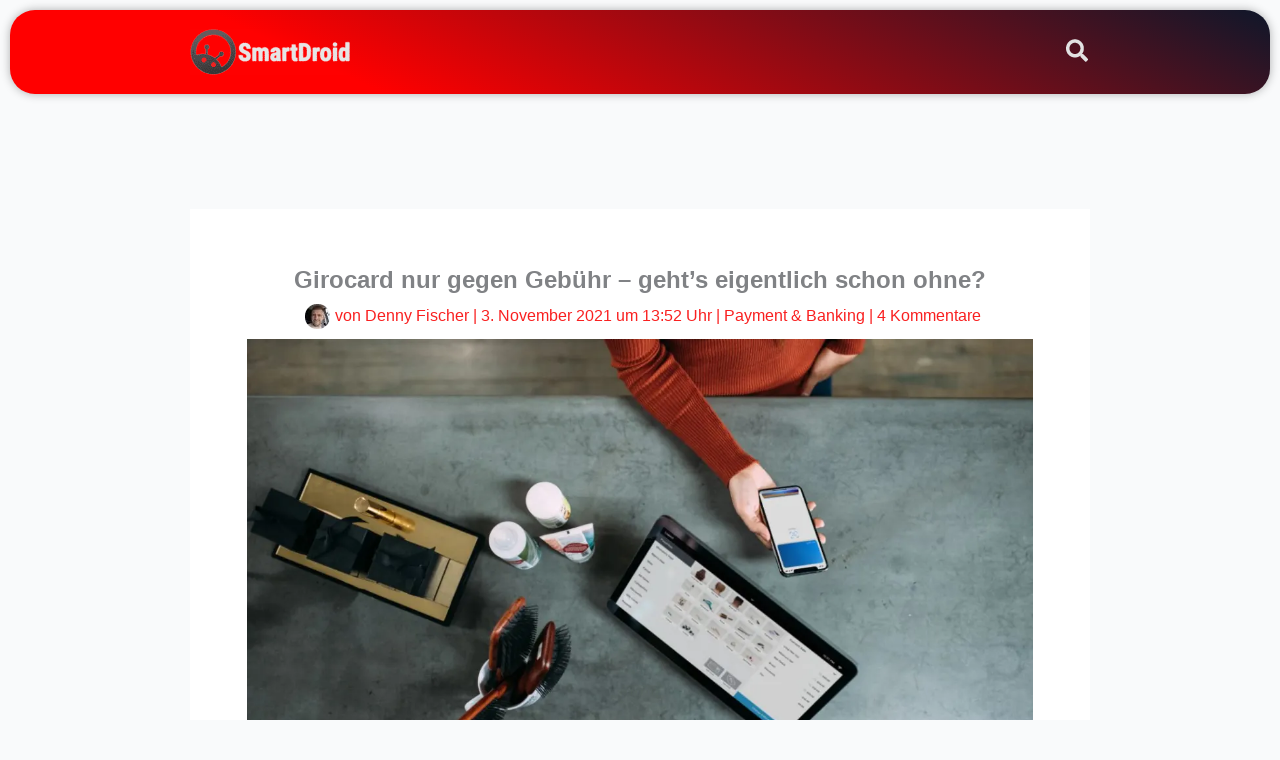

--- FILE ---
content_type: text/html; charset=utf-8
request_url: https://www.google.com/recaptcha/api2/aframe
body_size: 268
content:
<!DOCTYPE HTML><html><head><meta http-equiv="content-type" content="text/html; charset=UTF-8"></head><body><script nonce="LXPj3UPTbq8KsAAG1dCOZA">/** Anti-fraud and anti-abuse applications only. See google.com/recaptcha */ try{var clients={'sodar':'https://pagead2.googlesyndication.com/pagead/sodar?'};window.addEventListener("message",function(a){try{if(a.source===window.parent){var b=JSON.parse(a.data);var c=clients[b['id']];if(c){var d=document.createElement('img');d.src=c+b['params']+'&rc='+(localStorage.getItem("rc::a")?sessionStorage.getItem("rc::b"):"");window.document.body.appendChild(d);sessionStorage.setItem("rc::e",parseInt(sessionStorage.getItem("rc::e")||0)+1);localStorage.setItem("rc::h",'1769787107297');}}}catch(b){}});window.parent.postMessage("_grecaptcha_ready", "*");}catch(b){}</script></body></html>